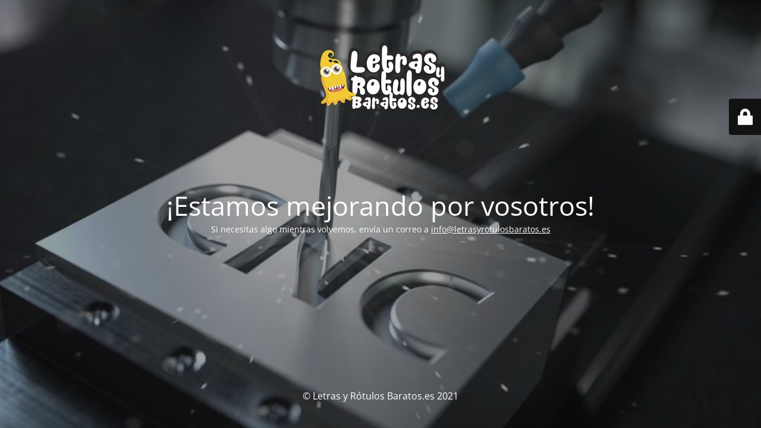

--- FILE ---
content_type: text/html; charset=UTF-8
request_url: https://letrasyrotulosbaratos.es/etiqueta-producto/banderas/
body_size: 2180
content:
<!DOCTYPE html>
<html lang="es">
<head>
<meta charset="UTF-8" />
<title>¡Estamos mejorando por vosotros!</title>		<meta name="viewport" content="width=device-width, maximum-scale=1, initial-scale=1, minimum-scale=1">
<meta name="description" content="Tu tienda de soluciones gráficas low cost"/>
<meta http-equiv="X-UA-Compatible" content="" />
<meta property="og:site_name" content="Letras y Rótulos Baratos.es - Tu tienda de soluciones gráficas low cost"/>
<meta property="og:title" content="¡Estamos mejorando por vosotros!"/>
<meta property="og:type" content="Maintenance"/>
<meta property="og:url" content="https://letrasyrotulosbaratos.es"/>
<meta property="og:description" content="Si necesitas algo mientras volvemos, envía un correo a info@letrasyrotulosbaratos.es"/>
<meta property="og:image" content="https://letrasyrotulosbaratos.es/wp-content/uploads/2021/04/letras-y-rotulos-baratos-logo.png" />
<meta property="og:image:url" content="https://letrasyrotulosbaratos.es/wp-content/uploads/2021/04/letras-y-rotulos-baratos-logo.png"/>
<meta property="og:image:secure_url" content="https://letrasyrotulosbaratos.es/wp-content/uploads/2021/04/letras-y-rotulos-baratos-logo.png"/>
<meta property="og:image:type" content="png"/>
<link rel="profile" href="https://gmpg.org/xfn/11" />
<link rel="pingback" href="https://letrasyrotulosbaratos.es/xmlrpc.php" />
<!-- <link rel='stylesheet' id='mtnc-style-css' href='https://letrasyrotulosbaratos.es/wp-content/plugins/maintenance/load/css/style.css?ver=1767486361' type='text/css' media='all' /> -->
<!-- <link rel='stylesheet' id='mtnc-fonts-css' href='https://letrasyrotulosbaratos.es/wp-content/plugins/maintenance/load/css/fonts.css?ver=1767486361' type='text/css' media='all' /> -->
<link rel="stylesheet" type="text/css" href="//letrasyrotulosbaratos.es/wp-content/cache/wpfc-minified/du6a5e4b/dqvj0.css" media="all"/>
<style type="text/css">body {background-color: #111111}.preloader {background-color: #111111}body {font-family: Open Sans; }.site-title, .preloader i, .login-form, .login-form a.lost-pass, .btn-open-login-form, .site-content, .user-content-wrapper, .user-content, footer, .maintenance a{color: #ffffff;} a.close-user-content, #mailchimp-box form input[type="submit"], .login-form input#submit.button  {border-color:#ffffff} input[type="submit"]:hover{background-color:#ffffff} input:-webkit-autofill, input:-webkit-autofill:focus{-webkit-text-fill-color:#ffffff} body &gt; .login-form-container{background-color:#111111}.btn-open-login-form{background-color:#111111}input:-webkit-autofill, input:-webkit-autofill:focus{-webkit-box-shadow:0 0 0 50px #111111 inset}input[type='submit']:hover{color:#111111} #custom-subscribe #submit-subscribe:before{background-color:#111111} </style>            <!-- Google tag (gtag.js) -->
<script async src='https://www.googletagmanager.com/gtag/js?id=UA-129679056-1'></script>
<script>
window.dataLayer = window.dataLayer || [];
function gtag(){dataLayer.push(arguments);}
gtag('js', new Date());
gtag('config', 'UA-129679056-1');
</script>
<!--[if IE]><script type="text/javascript" src="https://letrasyrotulosbaratos.es/wp-content/plugins/maintenance/load/js/jquery.backstretch.min.js"></script><![endif]--><link rel="stylesheet" href="https://fonts.bunny.net/css?family=Open%20Sans:300,300italic,regular,italic,600,600italic,700,700italic,800,800italic:300"></head>
<body class="maintenance ">
<div class="main-container">
<div class="preloader"><i class="fi-widget" aria-hidden="true"></i></div>	<div id="wrapper">
<div class="center logotype">
<header>
<div class="logo-box" rel="home">
<img src="https://letrasyrotulosbaratos.es/wp-content/uploads/2021/04/letras-y-rotulos-baratos-logo.png" srcset="https://letrasyrotulosbaratos.es/wp-content/uploads/2021/04/letras-y-rotulos-baratos-logo.png 2x" width="220"  alt="logo">
</div>
</header>
</div>
<div id="content" class="site-content">
<div class="center">
<h2 class="heading font-center" style="font-weight:300;font-style:normal">¡Estamos mejorando por vosotros!</h2><div class="description" style="font-weight:300;font-style:normal"><p>Si necesitas algo mientras volvemos, envía un correo a <a href="/cdn-cgi/l/email-protection#9cf5f2faf3dcf0f9e8eefdefe5eef3e8e9f0f3effefdeefde8f3efb2f9ef"><span class="__cf_email__" data-cfemail="d4bdbab2bb94b8b1a0a6b5a7ada6bba0a1b8bba7b6b5a6b5a0bba7fab1a7">[email&#160;protected]</span></a></p>
</div>			</div>
</div>
</div> <!-- end wrapper -->
<footer>
<div class="center">
<div style="font-weight:300;font-style:normal">© Letras y Rótulos Baratos.es 2021</div>		</div>
</footer>
<picture class="bg-img">
<img class="skip-lazy" src="https://letrasyrotulosbaratos.es/wp-content/uploads/2021/04/letras-rotulos-baratos-cnc-contacto.jpg">
</picture>
</div>
<div class="login-form-container">
<input type="hidden" id="mtnc_login_check" name="mtnc_login_check" value="ab454ec841" /><input type="hidden" name="_wp_http_referer" value="/etiqueta-producto/banderas/" /><form id="login-form" class="login-form" method="post"><label>User Login</label><span class="login-error"></span><span class="licon user-icon"><input type="text" name="log" id="log" value="" size="20" class="input username" placeholder="Nombre de usuario" /></span><span class="picon pass-icon"><input type="password" name="pwd" id="login_password" value="" size="20" class="input password" placeholder="Contraseña" /></span><a class="lost-pass" href="https://letrasyrotulosbaratos.es/wp-login.php?action=lostpassword">Lost Password</a><input type="submit" class="button" name="submit" id="submit" value="Login" /><input type="hidden" name="is_custom_login" value="1" /><input type="hidden" id="mtnc_login_check" name="mtnc_login_check" value="ab454ec841" /><input type="hidden" name="_wp_http_referer" value="/etiqueta-producto/banderas/" /></form>		    <div id="btn-open-login-form" class="btn-open-login-form">
<i class="fi-lock"></i>
</div>
<div id="btn-sound" class="btn-open-login-form sound">
<i id="value_botton" class="fa fa-volume-off" aria-hidden="true"></i>
</div>
</div>
<script data-cfasync="false" src="/cdn-cgi/scripts/5c5dd728/cloudflare-static/email-decode.min.js"></script><script type="text/javascript" src="https://letrasyrotulosbaratos.es/wp-includes/js/jquery/jquery.min.js?ver=3.7.1" id="jquery-core-js"></script>
<script type="text/javascript" src="https://letrasyrotulosbaratos.es/wp-includes/js/jquery/jquery-migrate.min.js?ver=3.4.1" id="jquery-migrate-js"></script>
<script type="text/javascript" id="_frontend-js-extra">
/* <![CDATA[ */
var mtnc_front_options = {"body_bg":"https:\/\/letrasyrotulosbaratos.es\/wp-content\/uploads\/2021\/04\/letras-rotulos-baratos-cnc-contacto.jpg","gallery_array":[],"blur_intensity":"5","font_link":["Open Sans:300,300italic,regular,italic,600,600italic,700,700italic,800,800italic:300"]};
/* ]]> */
</script>
<script type="text/javascript" src="https://letrasyrotulosbaratos.es/wp-content/plugins/maintenance/load/js/jquery.frontend.js?ver=1767486361" id="_frontend-js"></script>
<script defer src="https://static.cloudflareinsights.com/beacon.min.js/vcd15cbe7772f49c399c6a5babf22c1241717689176015" integrity="sha512-ZpsOmlRQV6y907TI0dKBHq9Md29nnaEIPlkf84rnaERnq6zvWvPUqr2ft8M1aS28oN72PdrCzSjY4U6VaAw1EQ==" data-cf-beacon='{"version":"2024.11.0","token":"b1f88c1c58e24636a1cb0fcde99a67fb","r":1,"server_timing":{"name":{"cfCacheStatus":true,"cfEdge":true,"cfExtPri":true,"cfL4":true,"cfOrigin":true,"cfSpeedBrain":true},"location_startswith":null}}' crossorigin="anonymous"></script>
</body>
</html><!-- WP Fastest Cache file was created in 1.279 seconds, on 16/01/2026 @ 8:03 AM --><!-- need to refresh to see cached version -->